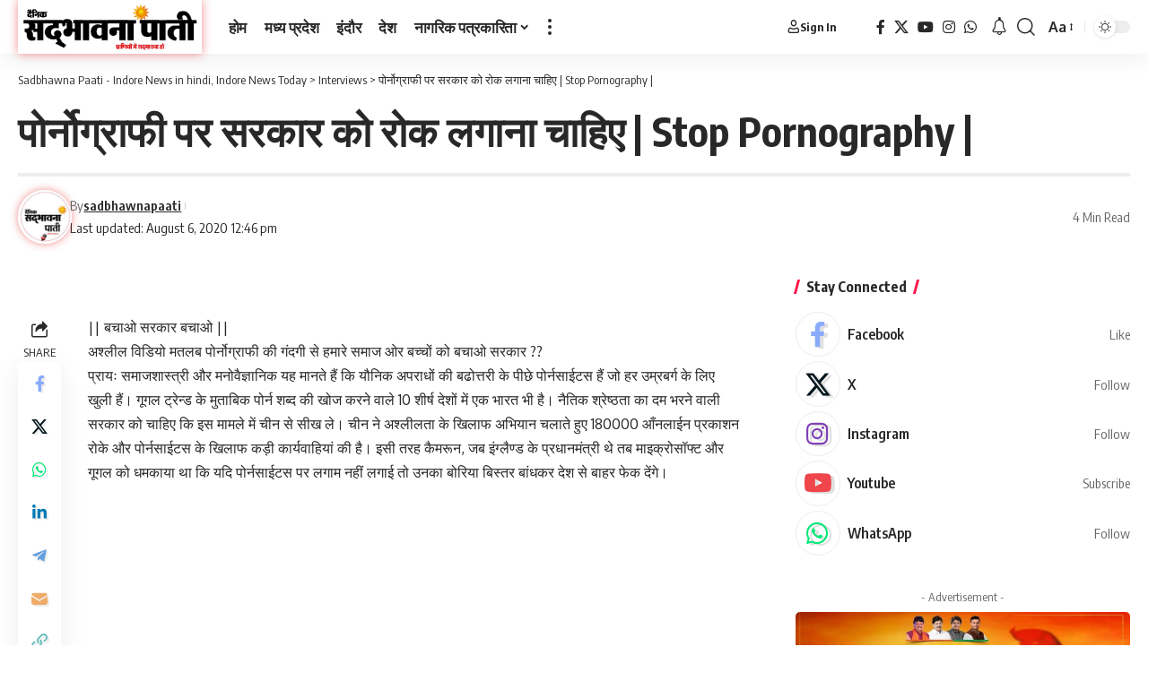

--- FILE ---
content_type: text/html; charset=utf-8
request_url: https://www.google.com/recaptcha/api2/aframe
body_size: 185
content:
<!DOCTYPE HTML><html><head><meta http-equiv="content-type" content="text/html; charset=UTF-8"></head><body><script nonce="A5VFN2XnxAEfDIlvYvNgQQ">/** Anti-fraud and anti-abuse applications only. See google.com/recaptcha */ try{var clients={'sodar':'https://pagead2.googlesyndication.com/pagead/sodar?'};window.addEventListener("message",function(a){try{if(a.source===window.parent){var b=JSON.parse(a.data);var c=clients[b['id']];if(c){var d=document.createElement('img');d.src=c+b['params']+'&rc='+(localStorage.getItem("rc::a")?sessionStorage.getItem("rc::b"):"");window.document.body.appendChild(d);sessionStorage.setItem("rc::e",parseInt(sessionStorage.getItem("rc::e")||0)+1);localStorage.setItem("rc::h",'1768872421958');}}}catch(b){}});window.parent.postMessage("_grecaptcha_ready", "*");}catch(b){}</script></body></html>

--- FILE ---
content_type: text/css
request_url: https://sadbhawnapaati.com/wp-content/themes/foxiz-child/style.css?ver=2.7.0
body_size: -99
content:
/*
Theme Name:     Foxiz child
Template:      	foxiz
Theme URI:      https://foxiz.themeruby.com
Author:         Theme-Ruby
Author URI:     https://themeforest.net/user/theme-ruby/portfolio/
Description:    Make your modifications to Foxiz in this child theme.
Version:        1.0
Tags:           custom-background, custom-menu, featured-images, theme-options, custom-colors, translation-ready, threaded-comments, translation-ready
License:        Themeforest Licence
License URI:    https://themeforest.net/licenses/standard
*/

/* Your CSS code goes here
-------------------------------------- */